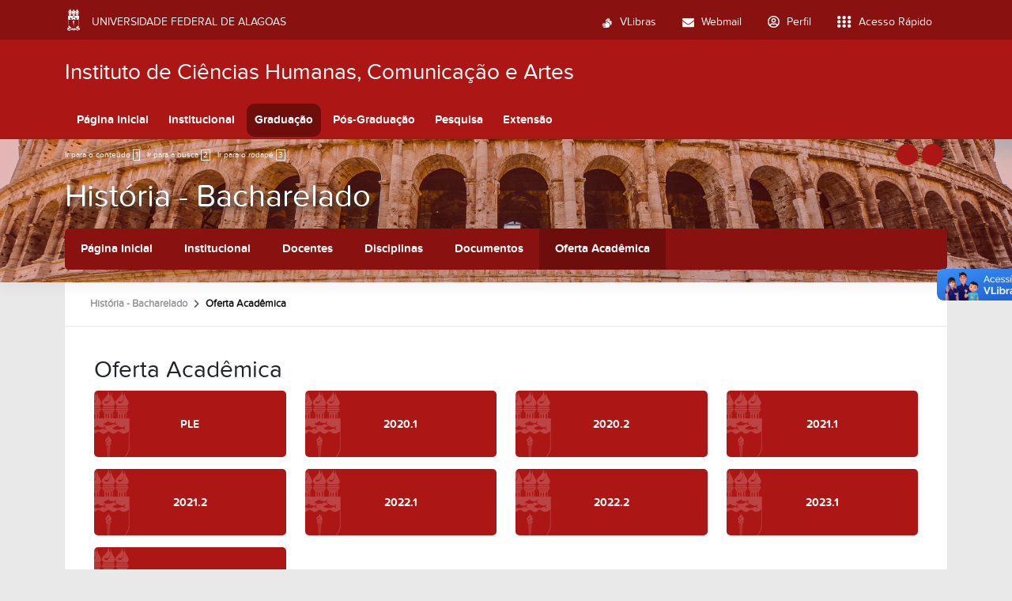

--- FILE ---
content_type: text/css; charset=utf-8
request_url: https://ichca.ufal.br/++webresource++3e323ac5-7817-5b48-8bb3-bc231faff228/++theme++ufal.tema.unidade/css/unidade.min.css
body_size: 5501
content:
body.frontend{--ufal-un-menu:1;--ufal-main-color:var(--ufal-un-main);--ufal-alt-color:var(--ufal-un-secondary);--ufalbarra-main-color:var(--ufal-un-secondary);--ufalbarra-alternate-color:var(--ufal-un-main);display:flex;flex-direction:column;height:100%}body.frontend.lock{overflow:hidden}@media (min-width:1400px){body.frontend .container,body.frontend .container-lg,body.frontend .container-md,body.frontend .container-sm,body.frontend .container-xl,body.frontend .container-xxl{max-width:1320px!important}}body.frontend .bg-main{background-color:var(--ufal-un-main)}body.frontend .bg-secondary{background-color:var(--ufal-un-secondary)}body.frontend .bg-main-hover:hover{background-color:var(--ufal-un-main)}body.frontend .bg-secondary-hover:hover{background-color:var(--ufal-un-secondary)}body.frontend .bg-pattern{position:relative}body.frontend .bg-pattern:after{overflow:hidden;content:"";position:absolute;width:100%;height:100%;left:0;top:0;opacity:.2;z-index:1;background-position:center;transition:all .2s ease-in-out;background-image:url("../imgs/pattern.png")}body.frontend .bg-pattern:hover:after{transform:scale(1.2)}body.frontend .text-main{color:var(--ufal-un-main)!important}body.frontend .text-secondary{color:var(--ufal-un-secondary)!important}body.frontend .text-white-hover:hover{color:#fff!important}body.frontend .border-color-main{border-color:var(--ufal-un-main)}body.frontend .border-color-secondary{border-color:var(--ufal-un-secondary)}body.frontend .border-color-main-hover:hover{border-color:var(--ufal-un-main)}body.frontend .border-color-secondary-hover:hover{border-color:var(--ufal-un-secondary)}body.frontend .btn-main{text-decoration:none;border:none;background-color:var(--ufal-un-main)}body.frontend .btn-main:hover{background-color:var(--ufal-un-secondary)}body.frontend .btn-secondary{text-decoration:none;border:none;background-color:var(--ufal-un-secondary)}body.frontend .btn-secondary:hover{background-color:var(--ufal-un-main)}body.frontend .no-underline-hover:hover{text-decoration:none!important}body.frontend .move-up-hover{transition:all .2s ease-in-out}body.frontend .move-up-hover:hover{transform:translateY(-4px);box-shadow:0 6px 12px rgba(0,0,0,.08)}body.frontend .move-down-hover{transition:all .2s ease-in-out}body.frontend .move-down-hover:hover{transform:translateY(4px);box-shadow:0 6px 12px rgba(0,0,0,.08)}body.frontend .section-title{position:relative}body.frontend .section-title:after{content:"";position:absolute;bottom:0;left:50%;transform:translateX(-50%);width:60px;height:3px;background-color:var(--ufal-un-secondary)}body.frontend .section-title.section-title-white:after{background-color:#fff}body.frontend.template-search #content{border-color:var(--ufal-un-main)}body.frontend.course-layout.portaltype-ufal-unidade-curso #content{padding-bottom:0}body.frontend.course-layout #portal-logo:has(#portal-title img) #portal-abbr{display:none}body.frontend.course-layout #portal-logo:not(:has(#portal-title img)) #portal-title{display:none}body.frontend.course-layout #portal-logo:not(:has(#portal-title img)) #portal-abbr{display:block!important}body.frontend.course-layout #header{padding-top:0}body.frontend.course-layout #header .identification img{height:42px;margin-right:10px;margin-bottom:0}body.frontend.course-layout #header .site-actions{display:none}body.frontend.course-layout .breadcrumb .breadcrumb-item:first-child,body.frontend.course-layout .breadcrumb .breadcrumb-item:nth-child(2),body.frontend.course-layout .breadcrumb .breadcrumb-item:nth-child(3):before{display:none!important}@media (min-width:992px){body.frontend.course-layout #portal-logo{display:none}body.frontend.course-layout .navigation{margin-bottom:3px}}body.frontend.course-layout .mainNav{order:2;flex-basis:initial;flex-grow:1;background-color:transparent;margin-top:0}body.frontend.course-layout .mainNav>ul>li{margin-left:5px}body.frontend.course-layout .mainNav>ul>li>a{border-radius:10px!important;padding:10px}body.frontend.course-layout .mainNav ul.dropdown{border-radius:10px}body.frontend.course-layout .secondaryNav{position:relative;z-index:2;margin-bottom:1rem}body.frontend.course-layout .tile.noticias{margin-left:-37px;margin-right:-37px;padding-right:37px;padding-left:37px;background-color:var(--ufal-main-color)}body.frontend.course-layout .tile.noticias h3{color:#fff}body.frontend.portaltype-ufal-unidade-curso #portal-breadcrumbs{display:none}body.frontend.portaltype-ufal-unidade-curso article header h1{display:none}body.frontend.portaltype-ufal-unidade-person .newsImageContainer img,body.frontend.portaltype-ufal-unidade-personfolder .newsImageContainer img{border-radius:50%}body.frontend.portaltype-ufal-unidade-person .person,body.frontend.portaltype-ufal-unidade-personfolder .person{clear:both;overflow:auto}body.frontend.menu-open{overflow:hidden}body.frontend #accessibility{flex-grow:1;list-style:none;padding:0;margin:0;display:inline-block;z-index:10;position:relative}body.frontend #accessibility li{display:inline-block;margin-right:5px}body.frontend #accessibility li a{font-size:10px;color:#fff!important}body.frontend #accessibility li a span{border:1px solid #fff;padding:0 2px}body.frontend #personaltools-login,body.frontend .language-trigger,body.frontend .tool{color:#fff;width:27px;height:27px;border-radius:50%;font-size:14px;padding:0;margin-right:5px;z-index:10;position:relative;float:right;transition:all .2s ease-in-out;background-color:var(--ufal-un-main);display:flex;justify-content:center;align-items:center}body.frontend #personaltools-login:hover,body.frontend .language-trigger:hover,body.frontend .tool:hover{background-color:var(--ufal-un-secondary);text-decoration:none!important}body.frontend #personaltools-login{order:3}body.frontend .language-trigger{order:2}body.frontend #searchGadget_form{flex-grow:1;position:relative}body.frontend #searchGadget_form .searchField{padding:.375rem .75rem;font-size:1rem;line-height:1.5;border:var(--bs-border-width) solid var(--bs-border-color);border-radius:var(--bs-border-radius)}body.frontend #searchGadget_form .searchField:focus{box-shadow:0 0 0 .25rem rgba(from var(--ufal-main-color) r g b/.4)}body.frontend .livesearch-results{position:absolute;width:100%;top:75px;left:0}body.frontend .livesearch-results .results-summary{color:#c1c1c1}body.frontend .livesearch-results a:hover{text-decoration:none}body.frontend .livesearch-results .heading{font-size:1.25rem}body.frontend .site-actions{display:flex;padding-bottom:.5rem}body.frontend .mainNav,body.frontend .secondaryNav{align-items:flex-start;flex-grow:1}body.frontend .mainNav ul,body.frontend .secondaryNav ul{list-style:none}body.frontend .mainNav .has_subtree input,body.frontend .mainNav .has_subtree label,body.frontend .secondaryNav .has_subtree input,body.frontend .secondaryNav .has_subtree label{display:none}@media (max-width:991px){body.frontend .mainNav .has_subtree>a:after,body.frontend .secondaryNav .has_subtree>a:after{font-family:"Font Awesome 7 Free";font-size:12px;margin-left:10px;content:"\f107"}}body.frontend #header{background-color:var(--ufal-un-main);padding-top:.5rem}body.frontend #header .identification{display:flex;align-items:center}body.frontend #header #portal-logo{color:#fff;font-family:ProximaNova;font-size:28px;text-decoration:none;line-height:normal;display:flex;min-height:80px;align-items:center}body.frontend #header #portal-logo:has(#portal-title img) #portal-abbr{display:none}body.frontend #header .toggles button{background-color:transparent;border:none;color:#fff;font-size:22px}body.frontend #header .navigation{display:flex;flex-wrap:wrap;flex-basis:100%;align-items:center}body.frontend #header .search-form{transition:all .2s ease-in-out;margin-left:auto;max-width:400px}body.frontend #header .search-form.show{max-height:200px}body.frontend #header .search-form input{margin:15px 0;padding:5px 15px!important;outline:0;box-shadow:none;font-size:18px!important;border-radius:8px!important}body.frontend #header .search-form button{color:#fff;font-size:20px;margin-top:0}body.frontend .opener[checked]~.dropdown{max-height:1000px!important;display:block!important;visibility:visible}body.frontend #footer{padding:30px 0;color:#fff}body.frontend .selection .pat-display-time{font-size:.9rem}body.frontend .selection .path{font-style:italic;display:flex;flex-direction:row-reverse;justify-content:start;margin-bottom:5px}body.frontend .selection .path span{margin:0 5px}@media (min-width:992px){body.frontend #portal-logo img{margin:15px 0}body.frontend #portal-logo #portal-abbr{display:none}body.frontend .mainNav,body.frontend .secondaryNav{display:flex;background-color:var(--ufal-un-secondary);border-radius:5px}body.frontend .mainNav>ul,body.frontend .secondaryNav>ul{display:flex;flex-direction:row;flex-wrap:wrap;padding-left:0;margin-bottom:0;list-style:none;width:100%}body.frontend .mainNav>ul>li:first-child a,body.frontend .secondaryNav>ul>li:first-child a{border-top-left-radius:5px}body.frontend .mainNav>ul>li:first-child .dropdown,body.frontend .secondaryNav>ul>li:first-child .dropdown{left:0}body.frontend .mainNav>ul>li.inPath:not(.index_html)>a,body.frontend .secondaryNav>ul>li.inPath:not(.index_html)>a{background-color:var(--ufal-un-third)}body.frontend .mainNav>ul>li.current.index_html>a,body.frontend .mainNav>ul>li.index_html:hover>a,body.frontend .secondaryNav>ul>li.current.index_html>a,body.frontend .secondaryNav>ul>li.index_html:hover>a{border-top-left-radius:5px;border-bottom-left-radius:5px}body.frontend .mainNav>ul li.has_subtree,body.frontend .secondaryNav>ul li.has_subtree{position:relative}body.frontend .mainNav>ul li.has_subtree.ellipsis,body.frontend .secondaryNav>ul li.has_subtree.ellipsis{margin-left:auto}body.frontend .mainNav>ul li.has_subtree ul.dropdown,body.frontend .secondaryNav>ul li.has_subtree ul.dropdown{background-color:var(--ufal-un-secondary);list-style:none;padding:0;position:absolute;z-index:100;max-height:0;overflow:hidden;transition:max-height .2s ease-in-out;columns:var(--ufal-un-menu)}body.frontend .mainNav>ul li.has_subtree ul.dropdown a,body.frontend .secondaryNav>ul li.has_subtree ul.dropdown a{display:block;padding:15px 20px;color:#fff;min-width:250px}body.frontend .mainNav>ul li.has_subtree ul.dropdown a:hover,body.frontend .secondaryNav>ul li.has_subtree ul.dropdown a:hover{text-decoration:none;background-color:var(--ufal-un-third);color:#fff}}@media (min-width:992px) and (hover:hover){body.frontend .mainNav>ul li.has_subtree:hover ul.dropdown,body.frontend .secondaryNav>ul li.has_subtree:hover ul.dropdown{max-height:1000px}}@media (min-width:992px){body.frontend .mainNav>ul>li,body.frontend .secondaryNav>ul>li{flex-shrink:0}body.frontend .mainNav>ul>li:hover>a,body.frontend .secondaryNav>ul>li:hover>a{background-color:var(--ufal-un-third)}body.frontend .mainNav>ul>li>a,body.frontend .secondaryNav>ul>li>a{display:block;padding:15px 20px;color:#fff;text-decoration:none!important;font-size:15px;font-family:ProximaNovaBold}body.frontend .mainNav .close,body.frontend .secondaryNav .close{display:none}body.frontend .mainNav #ellipsis-dropdown,body.frontend .secondaryNav #ellipsis-dropdown{right:0}body.frontend .secondaryNav li:last-child .dropdown,body.frontend .secondaryNav>ul:has(> li:last-child.ellipsis)>li:nth-last-child(2) ul{right:0}}@media (max-width:991px){body.frontend #header{padding:.5rem 0!important}body.frontend #header #portal-logo{padding:10px 0;max-width:470px;min-height:inherit}body.frontend #header #portal-logo:not(:has(#portal-title img)) #portal-title{display:none}body.frontend #header .toggles{flex-grow:2;display:flex;justify-content:flex-end}body.frontend .mainNav,body.frontend .secondaryNav{max-height:0;overflow-y:scroll;overflow-x:hidden;transition:all .2s ease-in-out;flex-basis:100%!important}body.frontend .mainNav.show,body.frontend .secondaryNav.show{max-height:500px}body.frontend .mainNav ul,body.frontend .secondaryNav ul{width:100%;margin:0;padding:0}body.frontend .mainNav ul>li a,body.frontend .secondaryNav ul>li a{color:#fff;padding:.4rem .7rem;display:block;font-family:ProximaNova;font-size:18px}body.frontend .mainNav ul>li a:after,body.frontend .secondaryNav ul>li a:after{float:right;margin-top:5px}body.frontend .mainNav .dropdown,body.frontend .secondaryNav .dropdown{margin-left:15px;transition:all .2s ease-in-out;display:block!important;max-height:0!important;visibility:hidden}body.frontend .mainNav .divider,body.frontend .mainNav .search,body.frontend .secondaryNav .divider,body.frontend .secondaryNav .search{display:none}body.frontend .mainNav,body.frontend .secondaryNav{position:fixed!important;width:100%;height:100vh;left:-100%;max-height:inherit!important;max-width:100%;width:400px;top:0;bottom:0;z-index:200!important;overflow-y:scroll;background-color:var(--ufal-un-secondary)!important}body.frontend .mainNav>ul,body.frontend .secondaryNav>ul{position:relative;z-index:201;padding:20px 0}body.frontend .mainNav>ul a,body.frontend .secondaryNav>ul a{padding:15px 20px!important}body.frontend .mainNav.show,body.frontend .secondaryNav.show{left:0}body.frontend .mainNav.show:after,body.frontend .secondaryNav.show:after{left:0}body.frontend .mainNav .close,body.frontend .secondaryNav .close{position:absolute;top:30px;right:13px;font-size:20px;color:#fff;z-index:202}body.frontend .menu-backdrop{position:fixed;top:0;left:0;width:100vw;height:100vh;background-color:#000;opacity:.5;z-index:199}body.frontend #footer .creditos{text-align:right;margin-top:-40px}}@media (max-width:768px){body.frontend #accessibility li{display:none!important}body.frontend .mobile-actions{display:block!important;text-align:center;position:relative;z-index:10}body.frontend .mobile-actions button{color:#fff;font-size:23px;display:inline-block;padding:5px 10px;background-color:transparent;border:none}}@media (max-width:576px){body.frontend #header .identification{justify-content:center;position:relative}body.frontend #header .identification img{max-height:70px}body.frontend #header .identification #portal-logo{z-index:2;text-align:center;line-height:25px;margin:0;padding:0}}body.frontend #left-column{background-color:var(--ufal-un-main)}body.frontend .portletNavigationTree a:hover{background-color:var(--ufal-un-secondary)}body.frontend .noticia-list{border-color:var(--ufal-un-main)}body.frontend .noticia-list .data,body.frontend .noticia-list a:hover{color:var(--ufal-un-main)}body.frontend .estatico{background-color:var(--ufal-un-main)}body.frontend #course-header .shadow{background-color:var(--ufal-un-main)!important}body.frontend .buttonItem{background-color:var(--ufal-un-main)}body.frontend .pagination li.active{background-color:var(--ufal-un-main)}body.frontend #carroussel .titulo{background-color:var(--ufal-un-main)}body.frontend #carroussel .descricao{background-color:var(--ufal-un-secondary)}body.frontend #carroussel .first-tile{color:var(--ufal-main-color)}body.frontend .mobile-actions{display:none;position:relative;z-index:10}body.frontend .mobile-actions button{color:#fff;font-size:23px;display:inline-block;padding:5px 10px;background-color:transparent;border:none}body.frontend .top{padding-top:59px;padding-bottom:44px}body.frontend .top #login{position:absolute;top:6px;right:85px;color:#fff;font-size:14px;width:initial}body.frontend .inner{position:relative}body.frontend #portal-languageselector{list-style:none;margin:0;padding:0;display:flex;flex-direction:column}body.frontend #portal-languageselector li.currentLanguage a{background-color:var(--ufal-un-main);color:#fff;display:flex;align-items:center}body.frontend #portal-languageselector a{padding:10px 15px;display:block;color:#333}body.frontend #portal-languageselector a:hover{text-decoration:none!important;background-color:var(--ufal-un-secondary);color:#fff}body.frontend #portal-languageselector svg{width:35px;height:35px;margin-right:10px}body.frontend .identificacao{line-height:1;color:#fff}body.frontend #site{margin-top:0!important}body.frontend .news-card{overflow:hidden;z-index:0;color:#333}body.frontend .news-card:before{content:"";position:absolute;z-index:-1;top:-16px;right:-16px;background:var(--ufal-alt-color);height:32px;width:32px;border-radius:32px;transform:scale(1);transform-origin:50% 50%;transition:transform .25s ease-out}body.frontend .news-card:hover:before{transform:scale(43)}body.frontend .news-card:hover{text-decoration:none}body.frontend .news-card:hover span{transition:all .3s ease-out;color:rgba(255,255,255,.8)}body.frontend .news-card:hover h4{transition:all .3s ease-out;color:#fff}body.frontend .news-card .pat-display-time{font-size:.9rem!important}body.frontend .news-card .go-corner{display:flex;align-items:center;justify-content:center;position:absolute;width:-32px;height:-32px;overflow:hidden;top:0;right:0;background-color:var(--ufal-secondary-color);border-radius:0 4px 0 32px}body.frontend .news-card .go-arrow{margin-top:-4px;margin-right:-4px;color:#fff;font-family:courier,sans}body.frontend #course-header{background-position:center;background-size:cover;position:relative;padding-top:6px}body.frontend #course-header .sub-wrapper{position:relative}body.frontend #course-header .navToggle{filter:drop-shadow(2px 4px 4px #333)}body.frontend #course-header .shadow{position:absolute;top:0;left:0;width:100%;height:100%;background-color:#333;opacity:.3;z-index:1}body.frontend #course-header .course-id{display:flex;align-items:center;justify-content:center;padding:1rem 0}@media (max-width:575px){body.frontend #course-header .course-id{min-height:170px}}body.frontend #course-header .curso-titulo{flex-grow:1;position:relative;z-index:2;filter:drop-shadow(2px 4px 4px #333);margin:0}body.frontend #course-header .curso-titulo a{font-size:40px;color:#fff;display:block}body.frontend #course-header .curso-titulo a:hover{text-decoration:none}@media (max-width:575px){body.frontend #course-header .curso-titulo a{font-size:30px}}body.frontend #course-header .social-links{position:relative;z-index:2}body.frontend #course-header .social-links ul{list-style:none;padding:5px 0;margin:0;display:flex}body.frontend #course-header .social-links ul li{margin:0 5px}body.frontend #course-header .social-links ul li a{display:flex;justify-content:center;align-items:center;width:27px;height:27px;font-size:14px;position:relative;border-radius:50%;color:#fff;background-color:var(--ufal-un-main);transition:all .2s ease-in-out}body.frontend #course-header .social-links ul li a:hover{text-decoration:none;color:var(--ufal-un-secondary);background-color:#fff}@media (max-width:768px){body.frontend #course-header .social-links ul li a{width:27px;height:27px;font-size:14px}}body.frontend #course-header #login{position:absolute;top:15px;right:30px;color:#fff;font-size:14px;z-index:2}body.frontend .tile{position:relative}body.frontend #frontpage>.container{background-color:#fff;background-clip:content-box}body.frontend #frontpage .bottom{padding:0 15px 40px}body.frontend .tile.noticias{padding-left:15px;padding-right:15px;background-color:var(--ufal-main-color)}body.frontend .tile.noticias .section-title:after{background-color:#fff}body.frontend .tile.noticias h3{color:#fff}body.frontend .tile.noticias h2{margin:5px 0;font-size:24px}body.frontend .tile.noticias .noticia-list{margin-top:20px}body.frontend .tile.noticias .btn-dark:hover{text-decoration:none!important}body.frontend .estatico{width:100%;min-height:290px;position:relative;border-radius:5px;overflow:hidden}body.frontend .estatico>a{width:100%;height:100%;text-align:center;display:table;position:absolute;top:50%;left:50%;transform:translateX(-50%) translateY(-50%);font-size:23px;color:#fff!important;z-index:2;overflow:hidden;text-decoration:none!important}body.frontend .estatico>a span{display:table-cell;vertical-align:middle;transition:all .2s ease}body.frontend .estatico>a:hover{text-decoration:none}body.frontend .estatico>a:hover span{transform:scale(1.5);color:#fff}body.frontend .estatico .pattern{position:absolute;width:100%;height:100%;left:0;top:0;opacity:.2;z-index:1;background-position:center;transition:all .2s ease;background-image:url("../imgs/pattern.png")}body.frontend .estatico:hover .pattern{transform:scale(1.5)}body.frontend .estatico.graduacao .pattern{background-size:cover;background-image:url("../imgs/graduacao.jpg")}body.frontend .estatico.pos-graduacao .pattern{background-size:cover;background-image:url("../imgs/pos-graduacao.jpg")}body.frontend .estatico.pesquisa .pattern{background-size:cover;background-image:url("../imgs/pesquisa.jpg")}body.frontend .itens-selecao #downloadIcon,body.frontend .itens-selecao th{width:10%}body.frontend .itens-selecao td,body.frontend .itens-selecao th{border-top:none;border-left:none;border-right:none}body.frontend .itens-selecao .selIcon{color:green;font-size:30px;float:right}body.frontend #curso{margin-top:-37px}body.frontend #curso .texto{padding-top:37px}body.frontend #curso .curso-detail-wrapper{float:right}@media (max-width:576px){body.frontend #curso .curso-detail-wrapper{float:none;width:100%}body.frontend #curso .curso-detail-wrapper .curso-detail{margin-left:0}}body.frontend #curso .curso-detail{margin-left:15px;background-color:#191b1e;border-radius:0;color:#fff;padding:37px 27px;margin-bottom:25px}body.frontend #curso .curso-detail table{margin-bottom:0}body.frontend #curso .curso-detail td,body.frontend #curso .curso-detail th{background-color:#191b1e;border-bottom:1px solid #fff;border-left:0;border-top:0;border-right:0;padding-left:0;color:#fff}body.frontend #curso .curso-detail tr:last-child td,body.frontend #curso .curso-detail tr:last-child th{border-bottom:0}body.frontend #curso .curso-detail .selecoes .selecao{border-bottom:1px solid #fff;padding:18px 0}body.frontend #curso .curso-detail .selecoes .selecao:last-child{border-bottom:0}body.frontend #curso .curso-detail .selecaoData{display:inline-block;font-family:ProximaNovaBold;background-color:red;border-radius:3px;padding:1px 7px}body.frontend #curso .curso-detail .selecaoUrl{margin-top:4px;display:block}body.frontend #curso .curso-detail .mais,body.frontend #curso .curso-detail .selecaoTitulo{font-family:ProximaNovaBold;color:#fff}body.frontend #curso .curso-detail .mais{float:right}@media (min-width:768px){body.frontend #main{height:100%!important}}@media (min-width:768px) and (max-width:991px){body.frontend .mobile-actions{display:block}body.frontend .mobile-actions a#global-toggle{display:none}body.frontend #frontpage .estatico{height:200px}}@media (max-width:767px){body.frontend .identificacao{text-align:center}body.frontend .portletNavigationTree .navTreeTopNode{display:block!important}body.frontend .portletNavigationTree .navTreeTopNode a:after{content:"\f107";font-family:"Font Awesome 7 Free";font-style:normal;font-weight:700;float:right}body.frontend .portletNavigationTree.open .navTreeTopNode a:after{content:"\f106"}body.frontend .portletNavigationTree .navTreeItem{display:none}body.frontend #frontpage .destaques{margin-top:20px}body.frontend .estatico{margin-top:20px;height:100px}}
/*# sourceMappingURL=unidade.min.css.map */